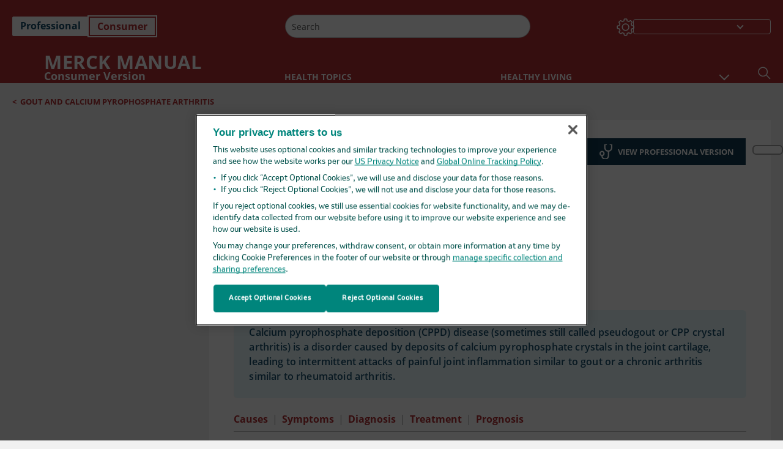

--- FILE ---
content_type: text/css; charset=UTF-8
request_url: https://www.merckmanuals.com/home/_next/static/css/228408a4978136e9.css
body_size: 2795
content:
.ThumbNailView_thumbnail__0_cmN{display:inline-block;width:100%}.ThumbNailView_tooltipString__wqFhJ{display:inline}.ThumbNailView_genericTopicImage__bBpRm{background-color:#e7f9fd;align-items:center;justify-content:center;display:flex;border-radius:7px;width:100%;height:200%;padding:20px!important}.ThumbNailView_nonResourceThumnailList__Y6taE{column-count:4}.ThumbNailView_resourcePanelthumbnailList__LiTpo{column-count:3}.ThumbNailView_thumbnailList__m5yjd{display:table;width:100%;font-size:0}.ThumbNailView_thumbnailList__m5yjd .ThumbNailView_thumbnailItem__LLUXM{width:50%;cursor:pointer;margin-bottom:10px}@media(min-width:961px)and (max-width:1024px){.ThumbNailView_thumbnailList__m5yjd .ThumbNailView_thumbnailItem__LLUXM{width:33%}}@media(min-width:721px)and (max-width:960px){.ThumbNailView_thumbnailList__m5yjd .ThumbNailView_thumbnailItem__LLUXM{width:33%}}@media(min-width:1025px){.ThumbNailView_thumbnailList__m5yjd .ThumbNailView_thumbnailItem__LLUXM{width:16.3%}}.ThumbNailView_thumbnailList__m5yjd .ThumbNailView_resourcePanelThumbnailItem__PvE4x{width:19.666%}.ThumbNailView_thumbnailList__m5yjd .ThumbNailView_resourcePanelThumbnailItem__PvE4x,.ThumbNailView_thumbnailList__m5yjd .ThumbNailView_thumbnailItem__LLUXM{display:inline-block;float:none;vertical-align:top;position:relative}.ThumbNailView_thumbnailList__m5yjd .ThumbNailView_resourcePanelThumbnailItem__PvE4x .ThumbNailView_topicResourcesTitle__K11aG,.ThumbNailView_thumbnailList__m5yjd .ThumbNailView_thumbnailItem__LLUXM .ThumbNailView_topicResourcesTitle__K11aG{list-style-type:none}.ThumbNailView_thumbnailList__m5yjd .ThumbNailView_resourcePanelThumbnailItem__PvE4x .ThumbNailView_topicResourcesTitle__K11aG a,.ThumbNailView_thumbnailList__m5yjd .ThumbNailView_thumbnailItem__LLUXM .ThumbNailView_topicResourcesTitle__K11aG a{font-weight:700}.ThumbNailView_thumbnailList__m5yjd .ThumbNailView_resourcePanelItemContent__TEnUZ{text-align:center}.ThumbNailView_thumbnailList__m5yjd .ThumbNailView_resourcePanelItemContent__TEnUZ a{color:#000}.ThumbNailView_thumbnailList__m5yjd .ThumbNailView_resourcePanelItemContent__TEnUZ a:active,.ThumbNailView_thumbnailList__m5yjd .ThumbNailView_resourcePanelItemContent__TEnUZ a:hover{color:var(--color__primary)!important;text-decoration:underline}.ThumbNailView_thumbnailList__m5yjd .ThumbNailView_thumbnailItemContent__IP2_3{cursor:pointer}.ThumbNailView_thumbnailList__m5yjd .ThumbNailView_thumbnailItemContent__IP2_3 .ThumbNailView_borderedImage__UKFjz{display:flex;align-items:center;justify-content:center}.ThumbNailView_thumbnailList__m5yjd .ThumbNailView_thumbnailItemContent__IP2_3 .ThumbNailView_thumbNailborderedwrap__tFevt{height:140px}.ThumbNailView_thumbnailList__m5yjd .ThumbNailView_thumbnailItemContent__IP2_3 a:hover{text-decoration:underline}.ThumbNailView_thumbnailList__m5yjd .ThumbNailView_resourcePanelItemContent__TEnUZ .ThumbNailView_thumbNailborderedwrap__tFevt{margin-bottom:0!important}.ThumbNailView_thumbnailList__m5yjd .ThumbNailView_resourcePanelItemContent__TEnUZ .ThumbNailView_borderedImage__UKFjz{text-align:center;min-width:100%;max-width:152px}.ThumbNailView_thumbnailList__m5yjd .ThumbNailView_resourcePanelItemContent__TEnUZ .ThumbNailView_borderedImage__UKFjz span{text-align:center;min-width:100%;max-width:152px;height:78px;height:inherit!important;max-height:80px}.ThumbNailView_thumbnailList__m5yjd .ThumbNailView_resourcePanelItemContent__TEnUZ .ThumbNailView_borderedImage__UKFjz img{width:auto;max-width:100%;height:78px}.ThumbNailView_thumbnailList__m5yjd .ThumbNailView_resourcePanelItemContent__TEnUZ .ThumbNailView_borderedImage__UKFjz{height:83px}.ThumbNailView_thumbnailList__m5yjd .ThumbNailView_thumbnailItemContent__IP2_3 .ThumbNailView_borderedImage__UKFjz{height:140px;padding:5px}.ThumbNailView_thumbnailList__m5yjd .ThumbNailView_thumbnailItemContent__IP2_3 .ThumbNailView_borderedImage__UKFjz img{width:auto!important;min-width:auto!important;object-fit:contain;max-width:140px!important}.ThumbNailView_thumbnailList__m5yjd .ThumbNailView_thumbnailItemContent__IP2_3 .ThumbNailView_videoImg__Vay2p{width:100%!important}.ThumbNailView_thumbnailList__m5yjd .ThumbNailView_thumbnailItemContent__IP2_3 .ThumbNailView_videoImg__Vay2p img{max-width:100%!important;width:100%!important}.ThumbNailView_thumbnailList__m5yjd .ThumbNailView_resourcePanelItemContent__TEnUZ,.ThumbNailView_thumbnailList__m5yjd .ThumbNailView_thumbnailItemContent__IP2_3{padding:0 10px}.ThumbNailView_thumbnailList__m5yjd .ThumbNailView_resourcePanelItemContent__TEnUZ a,.ThumbNailView_thumbnailList__m5yjd .ThumbNailView_thumbnailItemContent__IP2_3 a{cursor:pointer;line-height:1.125rem;font-weight:600;margin:10px 0;text-align:left}.ThumbNailView_thumbnailList__m5yjd .ThumbNailView_resourcePanelItemContent__TEnUZ .ThumbNailView_borderedImage__UKFjz,.ThumbNailView_thumbnailList__m5yjd .ThumbNailView_thumbnailItemContent__IP2_3 .ThumbNailView_borderedImage__UKFjz{border:1px solid #d8d8d8;width:auto;position:relative}.ThumbNailView_thumbnailList__m5yjd .ThumbNailView_resourcePanelItemContent__TEnUZ .ThumbNailView_bioImage__9JYsr,.ThumbNailView_thumbnailList__m5yjd .ThumbNailView_thumbnailItemContent__IP2_3 .ThumbNailView_bioImage__9JYsr{border:1px solid #d8d8d8;padding:5px;height:140px;width:auto;position:relative;margin-bottom:10px}.ThumbNailView_thumbnailList__m5yjd .ThumbNailView_resourcePanelItemContent__TEnUZ .ThumbNailView_bioImage__9JYsr img,.ThumbNailView_thumbnailList__m5yjd .ThumbNailView_thumbnailItemContent__IP2_3 .ThumbNailView_bioImage__9JYsr img{width:auto!important;min-width:auto!important;object-fit:contain;max-width:auto!important}.ThumbNailView_thumbNailborderedwrap__tFevt{margin-bottom:7px;display:flex;flex-direction:column;position:relative}.ThumbNailView_vedioIconOverlayResourceapanel__BVEx6{display:flex;justify-content:center;align-items:center;bottom:7px}.ThumbNailView_vedioIconOverlay__uh0Kw{bottom:0}.ThumbNailView_vedioIconOverlayResourceapanel__BVEx6,.ThumbNailView_vedioIconOverlay__uh0Kw{position:absolute;left:0;right:0;top:0}.ThumbNailView_vedioIconOverlayResourceapanel__BVEx6 .ThumbNailView_vedioIconResourcePanel__oHJnp,.ThumbNailView_vedioIconOverlay__uh0Kw .ThumbNailView_vedioIconResourcePanel__oHJnp{position:absolute;background-image:url(/Content/Images/Redesign/icon_play_red.png);margin:0 auto;width:30px;height:30px;background-size:contain;background-position:50%;background-repeat:no-repeat}.ThumbNailView_vedioIconOverlayResourceapanel__BVEx6 .ThumbNailView_vedioIcon__OBbPw,.ThumbNailView_vedioIconOverlay__uh0Kw .ThumbNailView_vedioIcon__OBbPw{background-size:20%;width:100%;height:130px;background-size:46px;background-repeat:no-repeat;background-position:50%}.ThumbNailView_showall__MaB1v{text-align:center;vertical-align:center}.ThumbNailView_showall__MaB1v a{display:block;position:relative}.ThumbNailView_showall__MaB1v .ThumbNailView_showallLink__kljcN{display:flex;flex-direction:column;justify-content:center;height:140px;background-color:#f5f5f5;font-weight:600;padding:10px;text-align:center;margin:0 10px;overflow-wrap:normal;text-decoration:none}.ThumbNailView_showall__MaB1v .ThumbNailView_showallLink__kljcN:hover{text-decoration:none}.font-size-1 .ThumbNailView_showallLink__kljcN{font-size:.875rem}.font-size-1 .ThumbNailView_resourcePanelThumbnailItem__PvE4x a,.font-size-1 .ThumbNailView_thumbnailItem__LLUXM .ThumbNailView_showallLink__kljcN,.font-size-1 .ThumbNailView_thumbnailItem__LLUXM a{font-size:.813rem}.font-size-1 .ThumbNailView_resourcePanelThumbnailItem__PvE4x .ThumbNailView_topicResourcesTitle__K11aG a,.font-size-1 .ThumbNailView_thumbnailItem__LLUXM .ThumbNailView_topicResourcesTitle__K11aG a{font-size:.8125rem;line-height:1.125rem}.font-size-2 .ThumbNailView_showallLink__kljcN{font-size:.984rem}.font-size-2 .ThumbNailView_resourcePanelThumbnailItem__PvE4x a,.font-size-2 .ThumbNailView_thumbnailItem__LLUXM .ThumbNailView_showallLink__kljcN,.font-size-2 .ThumbNailView_thumbnailItem__LLUXM a{font-size:.914rem}.font-size-2 .ThumbNailView_resourcePanelThumbnailItem__PvE4x .ThumbNailView_topicResourcesTitle__K11aG a,.font-size-2 .ThumbNailView_thumbnailItem__LLUXM .ThumbNailView_topicResourcesTitle__K11aG a{font-size:.914rem;line-height:1.266rem}.font-size-3 .ThumbNailView_showallLink__kljcN{font-size:1.094rem}.font-size-3 .ThumbNailView_resourcePanelThumbnailItem__PvE4x a,.font-size-3 .ThumbNailView_thumbnailItem__LLUXM .ThumbNailView_showallLink__kljcN,.font-size-3 .ThumbNailView_thumbnailItem__LLUXM a{font-size:1.016rem}.font-size-3 .ThumbNailView_resourcePanelThumbnailItem__PvE4x .ThumbNailView_topicResourcesTitle__K11aG a,.font-size-3 .ThumbNailView_thumbnailItem__LLUXM .ThumbNailView_topicResourcesTitle__K11aG a{font-size:1.016rem;line-height:1.406rem}.ThumbNailView_consumer__3fIxL .ThumbNailView_vedioIconResourcePanel__oHJnp,.ThumbNailView_consumer__3fIxL .ThumbNailView_vedioIcon__OBbPw{background-image:url(/home/_next/static/media/icon_play_blue.ccb39870.png)}.ThumbNailView_consumer__3fIxL .ThumbNailView_genericTopicImage__bBpRm{border:1px solid #b12e32!important}.ThumbNailView_consumer__3fIxL .ThumbNailView_active__U6yJE{color:#b12e32!important}.ThumbNailView_consumer__3fIxL .ThumbNailView_showallOverlay__ogSue,.ThumbNailView_consumer__3fIxL .ThumbNailView_thumbnailItemContent__IP2_3 a,.ThumbNailView_consumer__3fIxL .ThumbNailView_thumbnailItemContent__IP2_3 a:hover,.ThumbNailView_professional__p9ozA .ThumbNailView_active__U6yJE{color:#b12e32}.ThumbNailView_professional__p9ozA .ThumbNailView_vedioIconResourcePanel__oHJnp,.ThumbNailView_professional__p9ozA .ThumbNailView_vedioIcon__OBbPw{background-image:url(/home/_next/static/media/icon_play_red.bb2621bc.png)}.ThumbNailView_professional__p9ozA .ThumbNailView_genericTopicImage__bBpRm{border:1px solid #b12e32!important}.ThumbNailView_professional__p9ozA .ThumbNailView_showallOverlay__ogSue,.ThumbNailView_professional__p9ozA .ThumbNailView_thumbnailItemContent__IP2_3 a,.ThumbNailView_professional__p9ozA .ThumbNailView_thumbnailItemContent__IP2_3 a:hover{color:#b12e32}.ThumbNailView_veterinary__79Udy .ThumbNailView_active__U6yJE{color:#0f7c54}.ThumbNailView_veterinary__79Udy .ThumbNailView_vedioIconResourcePanel__oHJnp,.ThumbNailView_veterinary__79Udy .ThumbNailView_vedioIcon__OBbPw{background-image:url(/home/_next/static/media/icon_play_green.1b61cac4.png)}.ThumbNailView_veterinary__79Udy .ThumbNailView_genericTopicImage__bBpRm{border:1px solid #0f7c54!important}.ThumbNailView_veterinary__79Udy .ThumbNailView_showallOverlay__ogSue,.ThumbNailView_veterinary__79Udy .ThumbNailView_thumbnailItemContent__IP2_3 a,.ThumbNailView_veterinary__79Udy .ThumbNailView_thumbnailItemContent__IP2_3 a:hover{color:#0f7c54}.dark .ThumbNailView_showallLink__kljcN{background-color:#000}.dark .ThumbNailView_genericTopicImage__bBpRm{background-color:transparent;border-color:#fff!important}.dark .ThumbNailView_thumbnailList__m5yjd .ThumbNailView_resourcePanelItemContent__TEnUZ a:hover{color:#fff!important;text-decoration:underline}.dark .ThumbNailView_thumbnailList__m5yjd .ThumbNailView_resourcePanelThumbnailItem__PvE4x .ThumbNailView_topicResourcesTitle__K11aG{color:#fff}@media print{.ThumbNailView_thumbnailList__m5yjd .ThumbNailView_thumbnailItem__LLUXM{width:16.3%!important}}.TopicLabTest_topicLabtestContainer__tQIJ6{padding:0 20px}@media(min-width:1025px){.TopicLabTest_topicLabtestContainer__tQIJ6{padding:0 40px}}@media(min-width:721px)and (max-width:960px){.TopicLabTest_topicLabtestContainer__tQIJ6{padding:0 40px}}@media(min-width:961px)and (max-width:1024px){.TopicLabTest_topicLabtestContainer__tQIJ6{padding:0 40px}}.TopicLabTest_topicLabtestContainer__tQIJ6 .TopicLabTest_topicMultiMediaLabTestSideline__5zu5O{float:right;width:100%;min-width:280px;margin:0 0 16px;clear:none;border:1px solid #bcbcbc;border-radius:7px;padding:12px;min-height:100px;background-color:#e7f9fd;display:flex;flex-direction:column}@media(min-width:1025px){.TopicLabTest_topicLabtestContainer__tQIJ6 .TopicLabTest_topicMultiMediaLabTestSideline__5zu5O{width:33.333%;clear:right;margin:15px 0 15px 15px}}@media(min-width:721px)and (max-width:960px){.TopicLabTest_topicLabtestContainer__tQIJ6 .TopicLabTest_topicMultiMediaLabTestSideline__5zu5O{width:33.333%;clear:right;margin:15px 0 15px 15px}}@media(min-width:961px)and (max-width:1024px){.TopicLabTest_topicLabtestContainer__tQIJ6 .TopicLabTest_topicMultiMediaLabTestSideline__5zu5O{width:33.333%;clear:right;margin:15px 0 15px 15px}}.TopicLabTest_topicLabtestContainer__tQIJ6 .TopicLabTest_topicMultiMediaLabTestSideline__5zu5O .TopicLabTest_topicMultimediaLabTestText__EeVPk{display:flex;flex-direction:row}.TopicLabTest_topicLabtestContainer__tQIJ6 .TopicLabTest_topicMultiMediaLabTestSideline__5zu5O .TopicLabTest_topicMultimediaLabTestText__EeVPk .TopicLabTest_topicMultimediaLabTestTitle__bLE84{font-weight:600;color:#000;letter-spacing:.05em;text-transform:uppercase;display:inline-block;padding-bottom:4px;margin-bottom:4px;border-bottom:1px solid #bcbcbc;word-wrap:break-word;width:-moz-fit-content;width:fit-content}.TopicLabTest_topicLabtestContainer__tQIJ6 .TopicLabTest_topicMultiMediaLabTestSideline__5zu5O .TopicLabTest_MultiMediaLinkContainer__BOKrG{display:flex;position:relative;table-layout:fixed;width:100%;word-wrap:break-word;line-height:1.5rem;letter-spacing:.1em}.TopicLabTest_topicLabtestContainer__tQIJ6 .TopicLabTest_topicMultiMediaLabTestSideline__5zu5O .TopicLabTest_MultiMediaLinkContainer__BOKrG .TopicLabTest_MultiMediaLinkItem__tEAy9{padding-right:12px;width:78%}.TopicLabTest_topicLabtestContainer__tQIJ6 .TopicLabTest_topicMultiMediaLabTestSideline__5zu5O .TopicLabTest_MultiMediaLinkContainer__BOKrG .TopicLabTest_MultiMediaLinkItem__tEAy9 .TopicLabTest_MultiMediaModelLabTestLink__UXmvW{text-decoration:underline;cursor:pointer;line-height:24px;letter-spacing:.13px}.TopicLabTest_topicLabtestContainer__tQIJ6 .TopicLabTest_topicMultiMediaLabTestSideline__5zu5O .TopicLabTest_labImage__ND94s{text-align:center;vertical-align:middle}.TopicLabTest_topicLabtestContainer__tQIJ6 .TopicLabTest_labTestPrintView__tln50{width:100%!important;min-width:100%!important}.TopicLabTest_topicLabtestContainer__tQIJ6.TopicLabTest_nutShelltopicList__PqMDW{padding:0}.font-size-1 .TopicLabTest_MultiMediaModelLabTestLink__UXmvW,.font-size-1 .TopicLabTest_topicMultimediaLabTestTitle__bLE84{font-size:.8125rem}.font-size-2 .TopicLabTest_MultiMediaModelLabTestLink__UXmvW,.font-size-2 .TopicLabTest_topicMultimediaLabTestTitle__bLE84{font-size:.914rem}.font-size-3 .TopicLabTest_MultiMediaModelLabTestLink__UXmvW,.font-size-3 .TopicLabTest_topicMultimediaLabTestTitle__bLE84{font-size:1.016rem}.TopicLabTest_topicMultiMediaLabTestSideline__5zu5O.themeDark{background-color:#000}.TopicLabTest_topicMultiMediaLabTestSideline__5zu5O.themeDark .TopicLabTest_MultiMediaModelLabTestLink__UXmvW,.TopicLabTest_topicMultiMediaLabTestSideline__5zu5O.themeDark .TopicLabTest_topicMultimediaLabTestText__EeVPk .TopicLabTest_topicMultimediaLabTestTitle__bLE84{color:#fff}.TopicLabTest_topicMultiMediaLabTestSideline__5zu5O.consumer .TopicLabTest_MultiMediaLinkContainer__BOKrG .TopicLabTest_MultiMediaLinkItem__tEAy9 .TopicLabTest_MultiMediaModelLabTestLink__UXmvW,.TopicLabTest_topicMultiMediaLabTestSideline__5zu5O.professional .TopicLabTest_MultiMediaLinkContainer__BOKrG .TopicLabTest_MultiMediaLinkItem__tEAy9 .TopicLabTest_MultiMediaModelLabTestLink__UXmvW{color:#b12e32}.TopicLabTest_topicMultiMediaLabTestSideline__5zu5O.veterinary .TopicLabTest_MultiMediaLinkContainer__BOKrG .TopicLabTest_MultiMediaLinkItem__tEAy9 .TopicLabTest_MultiMediaModelLabTestLink__UXmvW{color:#0f7c54}.TopicLabTest_mediaNotNone__SwnLz .TopicLabTest_topicMultiMediaLabTestSideline__5zu5O{width:100%!important;min-width:280px!important;clear:none;margin:0 0 16px}@media(min-width:1025px){.TopicLabTest_mediaNotNone__SwnLz .TopicLabTest_topicMultiMediaLabTestSideline__5zu5O{width:280px!important;clear:right;margin:15px 0 15px 15px}}@media(min-width:721px)and (max-width:960px){.TopicLabTest_mediaNotNone__SwnLz .TopicLabTest_topicMultiMediaLabTestSideline__5zu5O{width:280px!important;clear:right;margin:15px 0 15px 15px}}@media(min-width:961px)and (max-width:1024px){.TopicLabTest_mediaNotNone__SwnLz .TopicLabTest_topicMultiMediaLabTestSideline__5zu5O{width:280px!important;clear:right;margin:15px 0 15px 15px}}.TopicLabTest_disabledLink__Ximc_{pointer-events:none!important;cursor:default!important}[dir=rtl] .TopicLabTest_topicMultiMediaLabTestSideline__5zu5O{float:left;clear:left;margin:15px 15px 15px 0}.TopicClinicalCalculator_topicClinicalContainer__FJ5Bx{padding:0 20px}@media(min-width:1025px){.TopicClinicalCalculator_topicClinicalContainer__FJ5Bx{padding:0 40px}}@media(min-width:721px)and (max-width:960px){.TopicClinicalCalculator_topicClinicalContainer__FJ5Bx{padding:0 40px}}@media(min-width:961px)and (max-width:1024px){.TopicClinicalCalculator_topicClinicalContainer__FJ5Bx{padding:0 40px}}.TopicClinicalCalculator_topicClinicalContainer__FJ5Bx .TopicClinicalCalculator_topicClinicalcalculatorSideline__q6Nrp{float:right;width:100%;min-width:280px;margin:0 0 16px;clear:none;border:1px solid #bcbcbc;border-radius:7px;padding:12px;min-height:100px;background-color:#e7f9fd;display:flex;flex-direction:column}@media(min-width:1025px){.TopicClinicalCalculator_topicClinicalContainer__FJ5Bx .TopicClinicalCalculator_topicClinicalcalculatorSideline__q6Nrp{width:33.333%;clear:right;margin:15px 0 15px 15px}}@media(min-width:721px)and (max-width:960px){.TopicClinicalCalculator_topicClinicalContainer__FJ5Bx .TopicClinicalCalculator_topicClinicalcalculatorSideline__q6Nrp{width:33.333%;clear:right;margin:15px 0 15px 15px}}@media(min-width:961px)and (max-width:1024px){.TopicClinicalCalculator_topicClinicalContainer__FJ5Bx .TopicClinicalCalculator_topicClinicalcalculatorSideline__q6Nrp{width:33.333%;clear:right;margin:15px 0 15px 15px}}.TopicClinicalCalculator_topicClinicalContainer__FJ5Bx .TopicClinicalCalculator_topicClinicalcalculatorSideline__q6Nrp .TopicClinicalCalculator_topicClinicalcalculatorText__62CMq{display:flex;flex-direction:row}.TopicClinicalCalculator_topicClinicalContainer__FJ5Bx .TopicClinicalCalculator_topicClinicalcalculatorSideline__q6Nrp .TopicClinicalCalculator_topicClinicalcalculatorText__62CMq .TopicClinicalCalculator_topicClinicalcalculatorTitle__Rwu4w{font-weight:600;color:#000;letter-spacing:.05em;text-transform:uppercase;display:inline-block;padding-bottom:4px;margin-bottom:4px;border-bottom:1px solid #bcbcbc;word-wrap:break-word;width:-moz-fit-content;width:fit-content}.TopicClinicalCalculator_topicClinicalContainer__FJ5Bx .TopicClinicalCalculator_topicClinicalcalculatorSideline__q6Nrp .TopicClinicalCalculator_MultiMediaLinkContainer__mrYni{display:flex;position:relative;table-layout:fixed;width:100%;word-wrap:break-word;line-height:1.5rem;letter-spacing:.1em}.TopicClinicalCalculator_topicClinicalContainer__FJ5Bx .TopicClinicalCalculator_topicClinicalcalculatorSideline__q6Nrp .TopicClinicalCalculator_MultiMediaLinkContainer__mrYni .TopicClinicalCalculator_MultiMediaLinkItem__9EtKl{width:78%;padding-right:12px}.TopicClinicalCalculator_topicClinicalContainer__FJ5Bx .TopicClinicalCalculator_topicClinicalcalculatorSideline__q6Nrp .TopicClinicalCalculator_MultiMediaLinkContainer__mrYni .TopicClinicalCalculator_MultiMediaLinkItem__9EtKl .TopicClinicalCalculator_MultiMediaModelClinicalcalculatorLink__Bz5Wq{text-decoration:underline;cursor:pointer}.TopicClinicalCalculator_topicClinicalContainer__FJ5Bx .TopicClinicalCalculator_topicClinicalcalculatorSideline__q6Nrp .TopicClinicalCalculator_MultiMediaLinkContainer__mrYni .TopicClinicalCalculator_disabledLink__gfM8n{pointer-events:none;cursor:default}.TopicClinicalCalculator_topicClinicalContainer__FJ5Bx .TopicClinicalCalculator_topicClinicalcalculatorSideline__q6Nrp .TopicClinicalCalculator_clinicalcalculatorImage__ciLlT{text-align:center;vertical-align:middle}.TopicClinicalCalculator_topicClinicalContainer__FJ5Bx.TopicClinicalCalculator_nutShelltopicList__ieRNn{padding:0}.TopicClinicalCalculator_calcMediaNone__QIX_r .TopicClinicalCalculator_topicClinicalcalculatorSideline__q6Nrp{width:100%}@media(min-width:1025px){.TopicClinicalCalculator_calcMediaNone__QIX_r .TopicClinicalCalculator_topicClinicalcalculatorSideline__q6Nrp{width:280px}}@media(min-width:721px)and (max-width:960px){.TopicClinicalCalculator_calcMediaNone__QIX_r .TopicClinicalCalculator_topicClinicalcalculatorSideline__q6Nrp{width:280px}}@media(min-width:961px)and (max-width:1024px){.TopicClinicalCalculator_calcMediaNone__QIX_r .TopicClinicalCalculator_topicClinicalcalculatorSideline__q6Nrp{width:280px}}.font-size-1 .TopicClinicalCalculator_MultiMediaModelClinicalcalculatorLink__Bz5Wq,.font-size-1 .TopicClinicalCalculator_topicClinicalcalculatorTitle__Rwu4w{font-size:.8125rem;line-height:1.5rem;letter-spacing:.13px}.font-size-2 .TopicClinicalCalculator_MultiMediaModelClinicalcalculatorLink__Bz5Wq,.font-size-2 .TopicClinicalCalculator_topicClinicalcalculatorTitle__Rwu4w{font-size:.914rem;line-height:1.688rem;letter-spacing:.14625px}.font-size-3 .TopicClinicalCalculator_MultiMediaModelClinicalcalculatorLink__Bz5Wq,.font-size-3 .TopicClinicalCalculator_topicClinicalcalculatorTitle__Rwu4w{font-size:1.016rem;line-height:1.875rem;letter-spacing:.1625px}.TopicClinicalCalculator_topicClinicalcalculatorSideline__q6Nrp.themeDark{background-color:#000}.TopicClinicalCalculator_topicClinicalcalculatorSideline__q6Nrp.themeDark .TopicClinicalCalculator_MultiMediaModelClinicalcalculatorLink__Bz5Wq,.TopicClinicalCalculator_topicClinicalcalculatorSideline__q6Nrp.themeDark .TopicClinicalCalculator_topicClinicalcalculatorText__62CMq .TopicClinicalCalculator_topicClinicalcalculatorTitle__Rwu4w{color:#fff}.TopicClinicalCalculator_topicClinicalcalculatorSideline__q6Nrp.consumer .TopicClinicalCalculator_MultiMediaLinkContainer__mrYni .TopicClinicalCalculator_MultiMediaLinkItem__9EtKl .TopicClinicalCalculator_MultiMediaModelClinicalcalculatorLink__Bz5Wq,.TopicClinicalCalculator_topicClinicalcalculatorSideline__q6Nrp.professional .TopicClinicalCalculator_MultiMediaLinkContainer__mrYni .TopicClinicalCalculator_MultiMediaLinkItem__9EtKl .TopicClinicalCalculator_MultiMediaModelClinicalcalculatorLink__Bz5Wq{color:#b12e32}.TopicClinicalCalculator_topicClinicalcalculatorSideline__q6Nrp.veterinary .TopicClinicalCalculator_MultiMediaLinkContainer__mrYni .TopicClinicalCalculator_MultiMediaLinkItem__9EtKl .TopicClinicalCalculator_MultiMediaModelClinicalcalculatorLink__Bz5Wq{color:#0f7c54}[dir=rtl] .TopicClinicalCalculator_topicClinicalcalculatorSideline__q6Nrp{float:left;clear:left;margin-left:0;margin-right:15px}.BioDigitalStandalone_bioInthistopic__bjLuW{padding:0 20px 18px}.BioDigitalStandalone_printImage__XbK98{display:none}@media print{.BioDigitalStandalone_threedImage__RUhg7{display:none}.BioDigitalStandalone_printImage__XbK98{display:block}}.ClinicalCalculator_standalone__Od9P8 .ClinicalCalculator_inThisTopic__waJz7{position:relative;max-height:9em;overflow:auto;margin-right:24px}.ClinicalCalculator_standalone__Od9P8 ::-webkit-scrollbar{width:8px}.ClinicalCalculator_standalone__Od9P8 ::-webkit-scrollbar-track{box-shadow:inset 0 0 4px #bcbcbc;border-radius:8px}.ClinicalCalculator_standalone__Od9P8 ::-webkit-scrollbar-thumb{background:#7f7f7f;border-radius:8px}.ClinicalCalculator_standalone__Od9P8 ::-webkit-scrollbar-thumb:hover{background:#7f7f7f}@media(min-width:1025px){.ClinicalCalculator_inthisTopic__VLlT4{padding-left:36px}}.LabTestStandalone_labtestStandalone__bgEzR .LabTestStandalone_inThisTopicContainer__b2VQa{padding:0}@media(min-width:1025px){.LabTestStandalone_labtestStandalone__bgEzR .LabTestStandalone_inThisTopicContainer__b2VQa{padding:0 36px}}